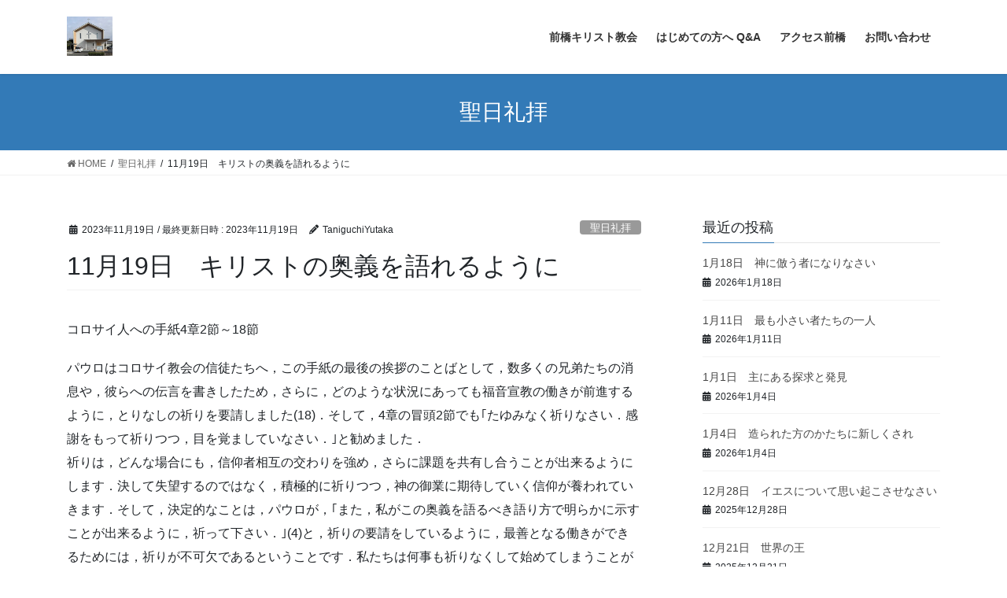

--- FILE ---
content_type: text/html; charset=UTF-8
request_url: https://maebashi-fdk.org/reihai231119/
body_size: 15141
content:
<!DOCTYPE html>
<html lang="ja">
<head>
<meta charset="utf-8">
<meta http-equiv="X-UA-Compatible" content="IE=edge">
<meta name="viewport" content="width=device-width, initial-scale=1">

<title>11月19日　キリストの奥義を語れるように | 前橋キリスト教会</title>
<meta name='robots' content='max-image-preview:large' />
<link rel="alternate" type="application/rss+xml" title="前橋キリスト教会 &raquo; フィード" href="https://maebashi-fdk.org/feed/" />
<link rel="alternate" type="application/rss+xml" title="前橋キリスト教会 &raquo; コメントフィード" href="https://maebashi-fdk.org/comments/feed/" />
<link rel="alternate" type="application/rss+xml" title="前橋キリスト教会 &raquo; 11月19日　キリストの奥義を語れるように のコメントのフィード" href="https://maebashi-fdk.org/reihai231119/feed/" />
<link rel="alternate" title="oEmbed (JSON)" type="application/json+oembed" href="https://maebashi-fdk.org/wp-json/oembed/1.0/embed?url=https%3A%2F%2Fmaebashi-fdk.org%2Freihai231119%2F" />
<link rel="alternate" title="oEmbed (XML)" type="text/xml+oembed" href="https://maebashi-fdk.org/wp-json/oembed/1.0/embed?url=https%3A%2F%2Fmaebashi-fdk.org%2Freihai231119%2F&#038;format=xml" />
<meta name="description" content="コロサイ人への手紙4章2節～18節パウロはコロサイ教会の信徒たちへ，この手紙の最後の挨拶のことばとして，数多くの兄弟たちの消息や，彼らへの伝言を書きしたため，さらに，どのような状況にあっても福音宣教の働きが前進するように，とりなしの祈りを要請しました(18)．そして，4章の冒頭2節でも｢たゆみなく祈りなさい．感謝をもって祈りつつ，目を覚ましていなさい．｣と勧めました．祈りは，どんな場合にも，信仰者相互の交わりを強め，さらに課題を共有し合うことが出来るようにします．" /><style id='wp-img-auto-sizes-contain-inline-css' type='text/css'>
img:is([sizes=auto i],[sizes^="auto," i]){contain-intrinsic-size:3000px 1500px}
/*# sourceURL=wp-img-auto-sizes-contain-inline-css */
</style>
<link rel='stylesheet' id='vkExUnit_common_style-css' href='https://maebashi-fdk.org/wp-content/plugins/vk-all-in-one-expansion-unit/assets/css/vkExUnit_style.css?ver=9.113.0.1' type='text/css' media='all' />
<style id='vkExUnit_common_style-inline-css' type='text/css'>
:root {--ver_page_top_button_url:url(https://maebashi-fdk.org/wp-content/plugins/vk-all-in-one-expansion-unit/assets/images/to-top-btn-icon.svg);}@font-face {font-weight: normal;font-style: normal;font-family: "vk_sns";src: url("https://maebashi-fdk.org/wp-content/plugins/vk-all-in-one-expansion-unit/inc/sns/icons/fonts/vk_sns.eot?-bq20cj");src: url("https://maebashi-fdk.org/wp-content/plugins/vk-all-in-one-expansion-unit/inc/sns/icons/fonts/vk_sns.eot?#iefix-bq20cj") format("embedded-opentype"),url("https://maebashi-fdk.org/wp-content/plugins/vk-all-in-one-expansion-unit/inc/sns/icons/fonts/vk_sns.woff?-bq20cj") format("woff"),url("https://maebashi-fdk.org/wp-content/plugins/vk-all-in-one-expansion-unit/inc/sns/icons/fonts/vk_sns.ttf?-bq20cj") format("truetype"),url("https://maebashi-fdk.org/wp-content/plugins/vk-all-in-one-expansion-unit/inc/sns/icons/fonts/vk_sns.svg?-bq20cj#vk_sns") format("svg");}
.veu_promotion-alert__content--text {border: 1px solid rgba(0,0,0,0.125);padding: 0.5em 1em;border-radius: var(--vk-size-radius);margin-bottom: var(--vk-margin-block-bottom);font-size: 0.875rem;}/* Alert Content部分に段落タグを入れた場合に最後の段落の余白を0にする */.veu_promotion-alert__content--text p:last-of-type{margin-bottom:0;margin-top: 0;}
/*# sourceURL=vkExUnit_common_style-inline-css */
</style>
<style id='wp-emoji-styles-inline-css' type='text/css'>

	img.wp-smiley, img.emoji {
		display: inline !important;
		border: none !important;
		box-shadow: none !important;
		height: 1em !important;
		width: 1em !important;
		margin: 0 0.07em !important;
		vertical-align: -0.1em !important;
		background: none !important;
		padding: 0 !important;
	}
/*# sourceURL=wp-emoji-styles-inline-css */
</style>
<style id='wp-block-library-inline-css' type='text/css'>
:root{--wp-block-synced-color:#7a00df;--wp-block-synced-color--rgb:122,0,223;--wp-bound-block-color:var(--wp-block-synced-color);--wp-editor-canvas-background:#ddd;--wp-admin-theme-color:#007cba;--wp-admin-theme-color--rgb:0,124,186;--wp-admin-theme-color-darker-10:#006ba1;--wp-admin-theme-color-darker-10--rgb:0,107,160.5;--wp-admin-theme-color-darker-20:#005a87;--wp-admin-theme-color-darker-20--rgb:0,90,135;--wp-admin-border-width-focus:2px}@media (min-resolution:192dpi){:root{--wp-admin-border-width-focus:1.5px}}.wp-element-button{cursor:pointer}:root .has-very-light-gray-background-color{background-color:#eee}:root .has-very-dark-gray-background-color{background-color:#313131}:root .has-very-light-gray-color{color:#eee}:root .has-very-dark-gray-color{color:#313131}:root .has-vivid-green-cyan-to-vivid-cyan-blue-gradient-background{background:linear-gradient(135deg,#00d084,#0693e3)}:root .has-purple-crush-gradient-background{background:linear-gradient(135deg,#34e2e4,#4721fb 50%,#ab1dfe)}:root .has-hazy-dawn-gradient-background{background:linear-gradient(135deg,#faaca8,#dad0ec)}:root .has-subdued-olive-gradient-background{background:linear-gradient(135deg,#fafae1,#67a671)}:root .has-atomic-cream-gradient-background{background:linear-gradient(135deg,#fdd79a,#004a59)}:root .has-nightshade-gradient-background{background:linear-gradient(135deg,#330968,#31cdcf)}:root .has-midnight-gradient-background{background:linear-gradient(135deg,#020381,#2874fc)}:root{--wp--preset--font-size--normal:16px;--wp--preset--font-size--huge:42px}.has-regular-font-size{font-size:1em}.has-larger-font-size{font-size:2.625em}.has-normal-font-size{font-size:var(--wp--preset--font-size--normal)}.has-huge-font-size{font-size:var(--wp--preset--font-size--huge)}.has-text-align-center{text-align:center}.has-text-align-left{text-align:left}.has-text-align-right{text-align:right}.has-fit-text{white-space:nowrap!important}#end-resizable-editor-section{display:none}.aligncenter{clear:both}.items-justified-left{justify-content:flex-start}.items-justified-center{justify-content:center}.items-justified-right{justify-content:flex-end}.items-justified-space-between{justify-content:space-between}.screen-reader-text{border:0;clip-path:inset(50%);height:1px;margin:-1px;overflow:hidden;padding:0;position:absolute;width:1px;word-wrap:normal!important}.screen-reader-text:focus{background-color:#ddd;clip-path:none;color:#444;display:block;font-size:1em;height:auto;left:5px;line-height:normal;padding:15px 23px 14px;text-decoration:none;top:5px;width:auto;z-index:100000}html :where(.has-border-color){border-style:solid}html :where([style*=border-top-color]){border-top-style:solid}html :where([style*=border-right-color]){border-right-style:solid}html :where([style*=border-bottom-color]){border-bottom-style:solid}html :where([style*=border-left-color]){border-left-style:solid}html :where([style*=border-width]){border-style:solid}html :where([style*=border-top-width]){border-top-style:solid}html :where([style*=border-right-width]){border-right-style:solid}html :where([style*=border-bottom-width]){border-bottom-style:solid}html :where([style*=border-left-width]){border-left-style:solid}html :where(img[class*=wp-image-]){height:auto;max-width:100%}:where(figure){margin:0 0 1em}html :where(.is-position-sticky){--wp-admin--admin-bar--position-offset:var(--wp-admin--admin-bar--height,0px)}@media screen and (max-width:600px){html :where(.is-position-sticky){--wp-admin--admin-bar--position-offset:0px}}
.vk-cols--reverse{flex-direction:row-reverse}.vk-cols--hasbtn{margin-bottom:0}.vk-cols--hasbtn>.row>.vk_gridColumn_item,.vk-cols--hasbtn>.wp-block-column{position:relative;padding-bottom:3em}.vk-cols--hasbtn>.row>.vk_gridColumn_item>.wp-block-buttons,.vk-cols--hasbtn>.row>.vk_gridColumn_item>.vk_button,.vk-cols--hasbtn>.wp-block-column>.wp-block-buttons,.vk-cols--hasbtn>.wp-block-column>.vk_button{position:absolute;bottom:0;width:100%}.vk-cols--fit.wp-block-columns{gap:0}.vk-cols--fit.wp-block-columns,.vk-cols--fit.wp-block-columns:not(.is-not-stacked-on-mobile){margin-top:0;margin-bottom:0;justify-content:space-between}.vk-cols--fit.wp-block-columns>.wp-block-column *:last-child,.vk-cols--fit.wp-block-columns:not(.is-not-stacked-on-mobile)>.wp-block-column *:last-child{margin-bottom:0}.vk-cols--fit.wp-block-columns>.wp-block-column>.wp-block-cover,.vk-cols--fit.wp-block-columns:not(.is-not-stacked-on-mobile)>.wp-block-column>.wp-block-cover{margin-top:0}.vk-cols--fit.wp-block-columns.has-background,.vk-cols--fit.wp-block-columns:not(.is-not-stacked-on-mobile).has-background{padding:0}@media(max-width: 599px){.vk-cols--fit.wp-block-columns:not(.has-background)>.wp-block-column:not(.has-background),.vk-cols--fit.wp-block-columns:not(.is-not-stacked-on-mobile):not(.has-background)>.wp-block-column:not(.has-background){padding-left:0 !important;padding-right:0 !important}}@media(min-width: 782px){.vk-cols--fit.wp-block-columns .block-editor-block-list__block.wp-block-column:not(:first-child),.vk-cols--fit.wp-block-columns>.wp-block-column:not(:first-child),.vk-cols--fit.wp-block-columns:not(.is-not-stacked-on-mobile) .block-editor-block-list__block.wp-block-column:not(:first-child),.vk-cols--fit.wp-block-columns:not(.is-not-stacked-on-mobile)>.wp-block-column:not(:first-child){margin-left:0}}@media(min-width: 600px)and (max-width: 781px){.vk-cols--fit.wp-block-columns .wp-block-column:nth-child(2n),.vk-cols--fit.wp-block-columns:not(.is-not-stacked-on-mobile) .wp-block-column:nth-child(2n){margin-left:0}.vk-cols--fit.wp-block-columns .wp-block-column:not(:only-child),.vk-cols--fit.wp-block-columns:not(.is-not-stacked-on-mobile) .wp-block-column:not(:only-child){flex-basis:50% !important}}.vk-cols--fit--gap1.wp-block-columns{gap:1px}@media(min-width: 600px)and (max-width: 781px){.vk-cols--fit--gap1.wp-block-columns .wp-block-column:not(:only-child){flex-basis:calc(50% - 1px) !important}}.vk-cols--fit.vk-cols--grid>.block-editor-block-list__block,.vk-cols--fit.vk-cols--grid>.wp-block-column,.vk-cols--fit.vk-cols--grid:not(.is-not-stacked-on-mobile)>.block-editor-block-list__block,.vk-cols--fit.vk-cols--grid:not(.is-not-stacked-on-mobile)>.wp-block-column{flex-basis:50%;box-sizing:border-box}@media(max-width: 599px){.vk-cols--fit.vk-cols--grid.vk-cols--grid--alignfull>.wp-block-column:nth-child(2)>.wp-block-cover,.vk-cols--fit.vk-cols--grid.vk-cols--grid--alignfull>.wp-block-column:nth-child(2)>.vk_outer,.vk-cols--fit.vk-cols--grid:not(.is-not-stacked-on-mobile).vk-cols--grid--alignfull>.wp-block-column:nth-child(2)>.wp-block-cover,.vk-cols--fit.vk-cols--grid:not(.is-not-stacked-on-mobile).vk-cols--grid--alignfull>.wp-block-column:nth-child(2)>.vk_outer{width:100vw;margin-right:calc((100% - 100vw)/2);margin-left:calc((100% - 100vw)/2)}}@media(min-width: 600px){.vk-cols--fit.vk-cols--grid.vk-cols--grid--alignfull>.wp-block-column:nth-child(2)>.wp-block-cover,.vk-cols--fit.vk-cols--grid.vk-cols--grid--alignfull>.wp-block-column:nth-child(2)>.vk_outer,.vk-cols--fit.vk-cols--grid:not(.is-not-stacked-on-mobile).vk-cols--grid--alignfull>.wp-block-column:nth-child(2)>.wp-block-cover,.vk-cols--fit.vk-cols--grid:not(.is-not-stacked-on-mobile).vk-cols--grid--alignfull>.wp-block-column:nth-child(2)>.vk_outer{margin-right:calc(100% - 50vw);width:50vw}}@media(min-width: 600px){.vk-cols--fit.vk-cols--grid.vk-cols--grid--alignfull.vk-cols--reverse>.wp-block-column,.vk-cols--fit.vk-cols--grid:not(.is-not-stacked-on-mobile).vk-cols--grid--alignfull.vk-cols--reverse>.wp-block-column{margin-left:0;margin-right:0}.vk-cols--fit.vk-cols--grid.vk-cols--grid--alignfull.vk-cols--reverse>.wp-block-column:nth-child(2)>.wp-block-cover,.vk-cols--fit.vk-cols--grid.vk-cols--grid--alignfull.vk-cols--reverse>.wp-block-column:nth-child(2)>.vk_outer,.vk-cols--fit.vk-cols--grid:not(.is-not-stacked-on-mobile).vk-cols--grid--alignfull.vk-cols--reverse>.wp-block-column:nth-child(2)>.wp-block-cover,.vk-cols--fit.vk-cols--grid:not(.is-not-stacked-on-mobile).vk-cols--grid--alignfull.vk-cols--reverse>.wp-block-column:nth-child(2)>.vk_outer{margin-left:calc(100% - 50vw)}}.vk-cols--menu h2,.vk-cols--menu h3,.vk-cols--menu h4,.vk-cols--menu h5{margin-bottom:.2em;text-shadow:#000 0 0 10px}.vk-cols--menu h2:first-child,.vk-cols--menu h3:first-child,.vk-cols--menu h4:first-child,.vk-cols--menu h5:first-child{margin-top:0}.vk-cols--menu p{margin-bottom:1rem;text-shadow:#000 0 0 10px}.vk-cols--menu .wp-block-cover__inner-container:last-child{margin-bottom:0}.vk-cols--fitbnrs .wp-block-column .wp-block-cover:hover img{filter:unset}.vk-cols--fitbnrs .wp-block-column .wp-block-cover:hover{background-color:unset}.vk-cols--fitbnrs .wp-block-column .wp-block-cover:hover .wp-block-cover__image-background{filter:unset !important}.vk-cols--fitbnrs .wp-block-cover .wp-block-cover__inner-container{position:absolute;height:100%;width:100%}.vk-cols--fitbnrs .vk_button{height:100%;margin:0}.vk-cols--fitbnrs .vk_button .vk_button_btn,.vk-cols--fitbnrs .vk_button .btn{height:100%;width:100%;border:none;box-shadow:none;background-color:unset !important;transition:unset}.vk-cols--fitbnrs .vk_button .vk_button_btn:hover,.vk-cols--fitbnrs .vk_button .btn:hover{transition:unset}.vk-cols--fitbnrs .vk_button .vk_button_btn:after,.vk-cols--fitbnrs .vk_button .btn:after{border:none}.vk-cols--fitbnrs .vk_button .vk_button_link_txt{width:100%;position:absolute;top:50%;left:50%;transform:translateY(-50%) translateX(-50%);font-size:2rem;text-shadow:#000 0 0 10px}.vk-cols--fitbnrs .vk_button .vk_button_link_subCaption{width:100%;position:absolute;top:calc(50% + 2.2em);left:50%;transform:translateY(-50%) translateX(-50%);text-shadow:#000 0 0 10px}@media(min-width: 992px){.vk-cols--media.wp-block-columns{gap:3rem}}.vk-fit-map figure{margin-bottom:0}.vk-fit-map iframe{position:relative;margin-bottom:0;display:block;max-height:400px;width:100vw}.vk-fit-map:is(.alignfull,.alignwide) div{max-width:100%}.vk-table--th--width25 :where(tr>*:first-child){width:25%}.vk-table--th--width30 :where(tr>*:first-child){width:30%}.vk-table--th--width35 :where(tr>*:first-child){width:35%}.vk-table--th--width40 :where(tr>*:first-child){width:40%}.vk-table--th--bg-bright :where(tr>*:first-child){background-color:var(--wp--preset--color--bg-secondary, rgba(0, 0, 0, 0.05))}@media(max-width: 599px){.vk-table--mobile-block :is(th,td){width:100%;display:block}.vk-table--mobile-block.wp-block-table table :is(th,td){border-top:none}}.vk-table--width--th25 :where(tr>*:first-child){width:25%}.vk-table--width--th30 :where(tr>*:first-child){width:30%}.vk-table--width--th35 :where(tr>*:first-child){width:35%}.vk-table--width--th40 :where(tr>*:first-child){width:40%}.no-margin{margin:0}@media(max-width: 599px){.wp-block-image.vk-aligncenter--mobile>.alignright{float:none;margin-left:auto;margin-right:auto}.vk-no-padding-horizontal--mobile{padding-left:0 !important;padding-right:0 !important}}
/* VK Color Palettes */

/*# sourceURL=wp-block-library-inline-css */
</style><style id='wp-block-preformatted-inline-css' type='text/css'>
.wp-block-preformatted{box-sizing:border-box;white-space:pre-wrap}:where(.wp-block-preformatted.has-background){padding:1.25em 2.375em}
/*# sourceURL=https://maebashi-fdk.org/wp-includes/blocks/preformatted/style.min.css */
</style>
<style id='global-styles-inline-css' type='text/css'>
:root{--wp--preset--aspect-ratio--square: 1;--wp--preset--aspect-ratio--4-3: 4/3;--wp--preset--aspect-ratio--3-4: 3/4;--wp--preset--aspect-ratio--3-2: 3/2;--wp--preset--aspect-ratio--2-3: 2/3;--wp--preset--aspect-ratio--16-9: 16/9;--wp--preset--aspect-ratio--9-16: 9/16;--wp--preset--color--black: #000000;--wp--preset--color--cyan-bluish-gray: #abb8c3;--wp--preset--color--white: #ffffff;--wp--preset--color--pale-pink: #f78da7;--wp--preset--color--vivid-red: #cf2e2e;--wp--preset--color--luminous-vivid-orange: #ff6900;--wp--preset--color--luminous-vivid-amber: #fcb900;--wp--preset--color--light-green-cyan: #7bdcb5;--wp--preset--color--vivid-green-cyan: #00d084;--wp--preset--color--pale-cyan-blue: #8ed1fc;--wp--preset--color--vivid-cyan-blue: #0693e3;--wp--preset--color--vivid-purple: #9b51e0;--wp--preset--gradient--vivid-cyan-blue-to-vivid-purple: linear-gradient(135deg,rgb(6,147,227) 0%,rgb(155,81,224) 100%);--wp--preset--gradient--light-green-cyan-to-vivid-green-cyan: linear-gradient(135deg,rgb(122,220,180) 0%,rgb(0,208,130) 100%);--wp--preset--gradient--luminous-vivid-amber-to-luminous-vivid-orange: linear-gradient(135deg,rgb(252,185,0) 0%,rgb(255,105,0) 100%);--wp--preset--gradient--luminous-vivid-orange-to-vivid-red: linear-gradient(135deg,rgb(255,105,0) 0%,rgb(207,46,46) 100%);--wp--preset--gradient--very-light-gray-to-cyan-bluish-gray: linear-gradient(135deg,rgb(238,238,238) 0%,rgb(169,184,195) 100%);--wp--preset--gradient--cool-to-warm-spectrum: linear-gradient(135deg,rgb(74,234,220) 0%,rgb(151,120,209) 20%,rgb(207,42,186) 40%,rgb(238,44,130) 60%,rgb(251,105,98) 80%,rgb(254,248,76) 100%);--wp--preset--gradient--blush-light-purple: linear-gradient(135deg,rgb(255,206,236) 0%,rgb(152,150,240) 100%);--wp--preset--gradient--blush-bordeaux: linear-gradient(135deg,rgb(254,205,165) 0%,rgb(254,45,45) 50%,rgb(107,0,62) 100%);--wp--preset--gradient--luminous-dusk: linear-gradient(135deg,rgb(255,203,112) 0%,rgb(199,81,192) 50%,rgb(65,88,208) 100%);--wp--preset--gradient--pale-ocean: linear-gradient(135deg,rgb(255,245,203) 0%,rgb(182,227,212) 50%,rgb(51,167,181) 100%);--wp--preset--gradient--electric-grass: linear-gradient(135deg,rgb(202,248,128) 0%,rgb(113,206,126) 100%);--wp--preset--gradient--midnight: linear-gradient(135deg,rgb(2,3,129) 0%,rgb(40,116,252) 100%);--wp--preset--font-size--small: 13px;--wp--preset--font-size--medium: 20px;--wp--preset--font-size--large: 36px;--wp--preset--font-size--x-large: 42px;--wp--preset--spacing--20: 0.44rem;--wp--preset--spacing--30: 0.67rem;--wp--preset--spacing--40: 1rem;--wp--preset--spacing--50: 1.5rem;--wp--preset--spacing--60: 2.25rem;--wp--preset--spacing--70: 3.38rem;--wp--preset--spacing--80: 5.06rem;--wp--preset--shadow--natural: 6px 6px 9px rgba(0, 0, 0, 0.2);--wp--preset--shadow--deep: 12px 12px 50px rgba(0, 0, 0, 0.4);--wp--preset--shadow--sharp: 6px 6px 0px rgba(0, 0, 0, 0.2);--wp--preset--shadow--outlined: 6px 6px 0px -3px rgb(255, 255, 255), 6px 6px rgb(0, 0, 0);--wp--preset--shadow--crisp: 6px 6px 0px rgb(0, 0, 0);}:where(.is-layout-flex){gap: 0.5em;}:where(.is-layout-grid){gap: 0.5em;}body .is-layout-flex{display: flex;}.is-layout-flex{flex-wrap: wrap;align-items: center;}.is-layout-flex > :is(*, div){margin: 0;}body .is-layout-grid{display: grid;}.is-layout-grid > :is(*, div){margin: 0;}:where(.wp-block-columns.is-layout-flex){gap: 2em;}:where(.wp-block-columns.is-layout-grid){gap: 2em;}:where(.wp-block-post-template.is-layout-flex){gap: 1.25em;}:where(.wp-block-post-template.is-layout-grid){gap: 1.25em;}.has-black-color{color: var(--wp--preset--color--black) !important;}.has-cyan-bluish-gray-color{color: var(--wp--preset--color--cyan-bluish-gray) !important;}.has-white-color{color: var(--wp--preset--color--white) !important;}.has-pale-pink-color{color: var(--wp--preset--color--pale-pink) !important;}.has-vivid-red-color{color: var(--wp--preset--color--vivid-red) !important;}.has-luminous-vivid-orange-color{color: var(--wp--preset--color--luminous-vivid-orange) !important;}.has-luminous-vivid-amber-color{color: var(--wp--preset--color--luminous-vivid-amber) !important;}.has-light-green-cyan-color{color: var(--wp--preset--color--light-green-cyan) !important;}.has-vivid-green-cyan-color{color: var(--wp--preset--color--vivid-green-cyan) !important;}.has-pale-cyan-blue-color{color: var(--wp--preset--color--pale-cyan-blue) !important;}.has-vivid-cyan-blue-color{color: var(--wp--preset--color--vivid-cyan-blue) !important;}.has-vivid-purple-color{color: var(--wp--preset--color--vivid-purple) !important;}.has-black-background-color{background-color: var(--wp--preset--color--black) !important;}.has-cyan-bluish-gray-background-color{background-color: var(--wp--preset--color--cyan-bluish-gray) !important;}.has-white-background-color{background-color: var(--wp--preset--color--white) !important;}.has-pale-pink-background-color{background-color: var(--wp--preset--color--pale-pink) !important;}.has-vivid-red-background-color{background-color: var(--wp--preset--color--vivid-red) !important;}.has-luminous-vivid-orange-background-color{background-color: var(--wp--preset--color--luminous-vivid-orange) !important;}.has-luminous-vivid-amber-background-color{background-color: var(--wp--preset--color--luminous-vivid-amber) !important;}.has-light-green-cyan-background-color{background-color: var(--wp--preset--color--light-green-cyan) !important;}.has-vivid-green-cyan-background-color{background-color: var(--wp--preset--color--vivid-green-cyan) !important;}.has-pale-cyan-blue-background-color{background-color: var(--wp--preset--color--pale-cyan-blue) !important;}.has-vivid-cyan-blue-background-color{background-color: var(--wp--preset--color--vivid-cyan-blue) !important;}.has-vivid-purple-background-color{background-color: var(--wp--preset--color--vivid-purple) !important;}.has-black-border-color{border-color: var(--wp--preset--color--black) !important;}.has-cyan-bluish-gray-border-color{border-color: var(--wp--preset--color--cyan-bluish-gray) !important;}.has-white-border-color{border-color: var(--wp--preset--color--white) !important;}.has-pale-pink-border-color{border-color: var(--wp--preset--color--pale-pink) !important;}.has-vivid-red-border-color{border-color: var(--wp--preset--color--vivid-red) !important;}.has-luminous-vivid-orange-border-color{border-color: var(--wp--preset--color--luminous-vivid-orange) !important;}.has-luminous-vivid-amber-border-color{border-color: var(--wp--preset--color--luminous-vivid-amber) !important;}.has-light-green-cyan-border-color{border-color: var(--wp--preset--color--light-green-cyan) !important;}.has-vivid-green-cyan-border-color{border-color: var(--wp--preset--color--vivid-green-cyan) !important;}.has-pale-cyan-blue-border-color{border-color: var(--wp--preset--color--pale-cyan-blue) !important;}.has-vivid-cyan-blue-border-color{border-color: var(--wp--preset--color--vivid-cyan-blue) !important;}.has-vivid-purple-border-color{border-color: var(--wp--preset--color--vivid-purple) !important;}.has-vivid-cyan-blue-to-vivid-purple-gradient-background{background: var(--wp--preset--gradient--vivid-cyan-blue-to-vivid-purple) !important;}.has-light-green-cyan-to-vivid-green-cyan-gradient-background{background: var(--wp--preset--gradient--light-green-cyan-to-vivid-green-cyan) !important;}.has-luminous-vivid-amber-to-luminous-vivid-orange-gradient-background{background: var(--wp--preset--gradient--luminous-vivid-amber-to-luminous-vivid-orange) !important;}.has-luminous-vivid-orange-to-vivid-red-gradient-background{background: var(--wp--preset--gradient--luminous-vivid-orange-to-vivid-red) !important;}.has-very-light-gray-to-cyan-bluish-gray-gradient-background{background: var(--wp--preset--gradient--very-light-gray-to-cyan-bluish-gray) !important;}.has-cool-to-warm-spectrum-gradient-background{background: var(--wp--preset--gradient--cool-to-warm-spectrum) !important;}.has-blush-light-purple-gradient-background{background: var(--wp--preset--gradient--blush-light-purple) !important;}.has-blush-bordeaux-gradient-background{background: var(--wp--preset--gradient--blush-bordeaux) !important;}.has-luminous-dusk-gradient-background{background: var(--wp--preset--gradient--luminous-dusk) !important;}.has-pale-ocean-gradient-background{background: var(--wp--preset--gradient--pale-ocean) !important;}.has-electric-grass-gradient-background{background: var(--wp--preset--gradient--electric-grass) !important;}.has-midnight-gradient-background{background: var(--wp--preset--gradient--midnight) !important;}.has-small-font-size{font-size: var(--wp--preset--font-size--small) !important;}.has-medium-font-size{font-size: var(--wp--preset--font-size--medium) !important;}.has-large-font-size{font-size: var(--wp--preset--font-size--large) !important;}.has-x-large-font-size{font-size: var(--wp--preset--font-size--x-large) !important;}
/*# sourceURL=global-styles-inline-css */
</style>

<style id='classic-theme-styles-inline-css' type='text/css'>
/*! This file is auto-generated */
.wp-block-button__link{color:#fff;background-color:#32373c;border-radius:9999px;box-shadow:none;text-decoration:none;padding:calc(.667em + 2px) calc(1.333em + 2px);font-size:1.125em}.wp-block-file__button{background:#32373c;color:#fff;text-decoration:none}
/*# sourceURL=/wp-includes/css/classic-themes.min.css */
</style>
<link rel='stylesheet' id='contact-form-7-css' href='https://maebashi-fdk.org/wp-content/plugins/contact-form-7/includes/css/styles.css?ver=6.1.4' type='text/css' media='all' />
<link rel='stylesheet' id='vk-swiper-style-css' href='https://maebashi-fdk.org/wp-content/plugins/vk-blocks/vendor/vektor-inc/vk-swiper/src/assets/css/swiper-bundle.min.css?ver=11.0.2' type='text/css' media='all' />
<link rel='stylesheet' id='wc-shortcodes-style-css' href='https://maebashi-fdk.org/wp-content/plugins/wc-shortcodes/public/assets/css/style.css?ver=3.46' type='text/css' media='all' />
<link rel='stylesheet' id='bootstrap-4-style-css' href='https://maebashi-fdk.org/wp-content/themes/lightning/_g2/library/bootstrap-4/css/bootstrap.min.css?ver=4.5.0' type='text/css' media='all' />
<link rel='stylesheet' id='lightning-common-style-css' href='https://maebashi-fdk.org/wp-content/themes/lightning/_g2/assets/css/common.css?ver=15.32.3' type='text/css' media='all' />
<style id='lightning-common-style-inline-css' type='text/css'>
/* vk-mobile-nav */:root {--vk-mobile-nav-menu-btn-bg-src: url("https://maebashi-fdk.org/wp-content/themes/lightning/_g2/inc/vk-mobile-nav/package/images/vk-menu-btn-black.svg");--vk-mobile-nav-menu-btn-close-bg-src: url("https://maebashi-fdk.org/wp-content/themes/lightning/_g2/inc/vk-mobile-nav/package/images/vk-menu-close-black.svg");--vk-menu-acc-icon-open-black-bg-src: url("https://maebashi-fdk.org/wp-content/themes/lightning/_g2/inc/vk-mobile-nav/package/images/vk-menu-acc-icon-open-black.svg");--vk-menu-acc-icon-open-white-bg-src: url("https://maebashi-fdk.org/wp-content/themes/lightning/_g2/inc/vk-mobile-nav/package/images/vk-menu-acc-icon-open-white.svg");--vk-menu-acc-icon-close-black-bg-src: url("https://maebashi-fdk.org/wp-content/themes/lightning/_g2/inc/vk-mobile-nav/package/images/vk-menu-close-black.svg");--vk-menu-acc-icon-close-white-bg-src: url("https://maebashi-fdk.org/wp-content/themes/lightning/_g2/inc/vk-mobile-nav/package/images/vk-menu-close-white.svg");}
/*# sourceURL=lightning-common-style-inline-css */
</style>
<link rel='stylesheet' id='lightning-design-style-css' href='https://maebashi-fdk.org/wp-content/themes/lightning/_g2/design-skin/origin2/css/style.css?ver=15.32.3' type='text/css' media='all' />
<style id='lightning-design-style-inline-css' type='text/css'>
:root {--color-key:#337ab7;--wp--preset--color--vk-color-primary:#337ab7;--color-key-dark:#2e6da4;}
a { color:#337ab7; }
.tagcloud a:before { font-family: "Font Awesome 5 Free";content: "\f02b";font-weight: bold; }
.media .media-body .media-heading a:hover { color:; }@media (min-width: 768px){.gMenu > li:before,.gMenu > li.menu-item-has-children::after { border-bottom-color: }.gMenu li li { background-color: }.gMenu li li a:hover { background-color:; }} /* @media (min-width: 768px) */.page-header { background-color:; }h2,.mainSection-title { border-top-color:; }h3:after,.subSection-title:after { border-bottom-color:; }ul.page-numbers li span.page-numbers.current,.page-link dl .post-page-numbers.current { background-color:; }.pager li > a { border-color:;color:;}.pager li > a:hover { background-color:;color:#fff;}.siteFooter { border-top-color:; }dt { border-left-color:; }:root {--g_nav_main_acc_icon_open_url:url(https://maebashi-fdk.org/wp-content/themes/lightning/_g2/inc/vk-mobile-nav/package/images/vk-menu-acc-icon-open-black.svg);--g_nav_main_acc_icon_close_url: url(https://maebashi-fdk.org/wp-content/themes/lightning/_g2/inc/vk-mobile-nav/package/images/vk-menu-close-black.svg);--g_nav_sub_acc_icon_open_url: url(https://maebashi-fdk.org/wp-content/themes/lightning/_g2/inc/vk-mobile-nav/package/images/vk-menu-acc-icon-open-white.svg);--g_nav_sub_acc_icon_close_url: url(https://maebashi-fdk.org/wp-content/themes/lightning/_g2/inc/vk-mobile-nav/package/images/vk-menu-close-white.svg);}
/*# sourceURL=lightning-design-style-inline-css */
</style>
<link rel='stylesheet' id='veu-cta-css' href='https://maebashi-fdk.org/wp-content/plugins/vk-all-in-one-expansion-unit/inc/call-to-action/package/assets/css/style.css?ver=9.113.0.1' type='text/css' media='all' />
<link rel='stylesheet' id='vk-blocks-build-css-css' href='https://maebashi-fdk.org/wp-content/plugins/vk-blocks/build/block-build.css?ver=1.115.2.1' type='text/css' media='all' />
<style id='vk-blocks-build-css-inline-css' type='text/css'>

	:root {
		--vk_image-mask-circle: url(https://maebashi-fdk.org/wp-content/plugins/vk-blocks/inc/vk-blocks/images/circle.svg);
		--vk_image-mask-wave01: url(https://maebashi-fdk.org/wp-content/plugins/vk-blocks/inc/vk-blocks/images/wave01.svg);
		--vk_image-mask-wave02: url(https://maebashi-fdk.org/wp-content/plugins/vk-blocks/inc/vk-blocks/images/wave02.svg);
		--vk_image-mask-wave03: url(https://maebashi-fdk.org/wp-content/plugins/vk-blocks/inc/vk-blocks/images/wave03.svg);
		--vk_image-mask-wave04: url(https://maebashi-fdk.org/wp-content/plugins/vk-blocks/inc/vk-blocks/images/wave04.svg);
	}
	

	:root {

		--vk-balloon-border-width:1px;

		--vk-balloon-speech-offset:-12px;
	}
	

	:root {
		--vk_flow-arrow: url(https://maebashi-fdk.org/wp-content/plugins/vk-blocks/inc/vk-blocks/images/arrow_bottom.svg);
	}
	
/*# sourceURL=vk-blocks-build-css-inline-css */
</style>
<link rel='stylesheet' id='lightning-theme-style-css' href='https://maebashi-fdk.org/wp-content/themes/lightning/style.css?ver=15.32.3' type='text/css' media='all' />
<link rel='stylesheet' id='vk-font-awesome-css' href='https://maebashi-fdk.org/wp-content/themes/lightning/vendor/vektor-inc/font-awesome-versions/src/versions/6/css/all.min.css?ver=6.6.0' type='text/css' media='all' />
<link rel='stylesheet' id='wordpresscanvas-font-awesome-css' href='https://maebashi-fdk.org/wp-content/plugins/wc-shortcodes/public/assets/css/font-awesome.min.css?ver=4.7.0' type='text/css' media='all' />
<script type="text/javascript" src="https://maebashi-fdk.org/wp-includes/js/jquery/jquery.min.js?ver=3.7.1" id="jquery-core-js"></script>
<script type="text/javascript" src="https://maebashi-fdk.org/wp-includes/js/jquery/jquery-migrate.min.js?ver=3.4.1" id="jquery-migrate-js"></script>
<link rel="https://api.w.org/" href="https://maebashi-fdk.org/wp-json/" /><link rel="alternate" title="JSON" type="application/json" href="https://maebashi-fdk.org/wp-json/wp/v2/posts/4338" /><link rel="EditURI" type="application/rsd+xml" title="RSD" href="https://maebashi-fdk.org/xmlrpc.php?rsd" />
<meta name="generator" content="WordPress 6.9" />
<link rel="canonical" href="https://maebashi-fdk.org/reihai231119/" />
<link rel='shortlink' href='https://maebashi-fdk.org/?p=4338' />
<style id="lightning-color-custom-for-plugins" type="text/css">/* ltg theme common */.color_key_bg,.color_key_bg_hover:hover{background-color: #337ab7;}.color_key_txt,.color_key_txt_hover:hover{color: #337ab7;}.color_key_border,.color_key_border_hover:hover{border-color: #337ab7;}.color_key_dark_bg,.color_key_dark_bg_hover:hover{background-color: #2e6da4;}.color_key_dark_txt,.color_key_dark_txt_hover:hover{color: #2e6da4;}.color_key_dark_border,.color_key_dark_border_hover:hover{border-color: #2e6da4;}</style><!-- [ VK All in One Expansion Unit OGP ] -->
<meta property="og:site_name" content="前橋キリスト教会" />
<meta property="og:url" content="https://maebashi-fdk.org/reihai231119/" />
<meta property="og:title" content="11月19日　キリストの奥義を語れるように | 前橋キリスト教会" />
<meta property="og:description" content="コロサイ人への手紙4章2節～18節パウロはコロサイ教会の信徒たちへ，この手紙の最後の挨拶のことばとして，数多くの兄弟たちの消息や，彼らへの伝言を書きしたため，さらに，どのような状況にあっても福音宣教の働きが前進するように，とりなしの祈りを要請しました(18)．そして，4章の冒頭2節でも｢たゆみなく祈りなさい．感謝をもって祈りつつ，目を覚ましていなさい．｣と勧めました．祈りは，どんな場合にも，信仰者相互の交わりを強め，さらに課題を共有し合うことが出来るようにします．" />
<meta property="og:type" content="article" />
<!-- [ / VK All in One Expansion Unit OGP ] -->
<!-- [ VK All in One Expansion Unit twitter card ] -->
<meta name="twitter:card" content="summary_large_image">
<meta name="twitter:description" content="コロサイ人への手紙4章2節～18節パウロはコロサイ教会の信徒たちへ，この手紙の最後の挨拶のことばとして，数多くの兄弟たちの消息や，彼らへの伝言を書きしたため，さらに，どのような状況にあっても福音宣教の働きが前進するように，とりなしの祈りを要請しました(18)．そして，4章の冒頭2節でも｢たゆみなく祈りなさい．感謝をもって祈りつつ，目を覚ましていなさい．｣と勧めました．祈りは，どんな場合にも，信仰者相互の交わりを強め，さらに課題を共有し合うことが出来るようにします．">
<meta name="twitter:title" content="11月19日　キリストの奥義を語れるように | 前橋キリスト教会">
<meta name="twitter:url" content="https://maebashi-fdk.org/reihai231119/">
	<meta name="twitter:domain" content="maebashi-fdk.org">
	<!-- [ / VK All in One Expansion Unit twitter card ] -->
	<!-- [ VK All in One Expansion Unit Article Structure Data ] --><script type="application/ld+json">{"@context":"https://schema.org/","@type":"Article","headline":"11月19日　キリストの奥義を語れるように","image":"","datePublished":"2023-11-19T20:24:16+09:00","dateModified":"2023-11-19T20:24:16+09:00","author":{"@type":"organization","name":"TaniguchiYutaka","url":"https://maebashi-fdk.org/","sameAs":""}}</script><!-- [ / VK All in One Expansion Unit Article Structure Data ] -->
</head>
<body class="wp-singular post-template-default single single-post postid-4338 single-format-standard wp-theme-lightning vk-blocks wc-shortcodes-font-awesome-enabled fa_v6_css post-name-reihai231119 category-reihai post-type-post sidebar-fix sidebar-fix-priority-top bootstrap4 device-pc">
<a class="skip-link screen-reader-text" href="#main">コンテンツへスキップ</a>
<a class="skip-link screen-reader-text" href="#vk-mobile-nav">ナビゲーションに移動</a>
<header class="siteHeader">
		<div class="container siteHeadContainer">
		<div class="navbar-header">
						<p class="navbar-brand siteHeader_logo">
			<a href="https://maebashi-fdk.org/">
				<span><img src="https://maebashi-fdk.org/wp-content/uploads/2025/11/f6712ad1cb10ea4fd16b82a957e8a606-e1763877446924.jpg" alt="前橋キリスト教会" /></span>
			</a>
			</p>
					</div>

					<div id="gMenu_outer" class="gMenu_outer">
				<nav class="menu-menu-new-container"><ul id="menu-menu-new" class="menu gMenu vk-menu-acc"><li id="menu-item-768" class="menu-item menu-item-type-post_type menu-item-object-page menu-item-home"><a href="https://maebashi-fdk.org/"><strong class="gMenu_name">前橋キリスト教会</strong></a></li>
<li id="menu-item-765" class="menu-item menu-item-type-post_type menu-item-object-page"><a href="https://maebashi-fdk.org/qa/"><strong class="gMenu_name">はじめての方へ Q&#038;A</strong></a></li>
<li id="menu-item-766" class="menu-item menu-item-type-post_type menu-item-object-page"><a href="https://maebashi-fdk.org/top/%e3%82%a2%e3%82%af%e3%82%bb%e3%82%b9/"><strong class="gMenu_name">アクセス前橋</strong></a></li>
<li id="menu-item-3465" class="menu-item menu-item-type-post_type menu-item-object-page"><a href="https://maebashi-fdk.org/top/contact/"><strong class="gMenu_name">お問い合わせ</strong></a></li>
</ul></nav>			</div>
			</div>
	</header>

<div class="section page-header"><div class="container"><div class="row"><div class="col-md-12">
<div class="page-header_pageTitle">
聖日礼拝</div>
</div></div></div></div><!-- [ /.page-header ] -->


<!-- [ .breadSection ] --><div class="section breadSection"><div class="container"><div class="row"><ol class="breadcrumb" itemscope itemtype="https://schema.org/BreadcrumbList"><li id="panHome" itemprop="itemListElement" itemscope itemtype="http://schema.org/ListItem"><a itemprop="item" href="https://maebashi-fdk.org/"><span itemprop="name"><i class="fa fa-home"></i> HOME</span></a><meta itemprop="position" content="1" /></li><li itemprop="itemListElement" itemscope itemtype="http://schema.org/ListItem"><a itemprop="item" href="https://maebashi-fdk.org/category/reihai/"><span itemprop="name">聖日礼拝</span></a><meta itemprop="position" content="2" /></li><li><span>11月19日　キリストの奥義を語れるように</span><meta itemprop="position" content="3" /></li></ol></div></div></div><!-- [ /.breadSection ] -->

<div class="section siteContent">
<div class="container">
<div class="row">

	<div class="col mainSection mainSection-col-two baseSection vk_posts-mainSection" id="main" role="main">
				<article id="post-4338" class="entry entry-full post-4338 post type-post status-publish format-standard hentry category-reihai">

	
	
		<header class="entry-header">
			<div class="entry-meta">


<span class="published entry-meta_items">2023年11月19日</span>

<span class="entry-meta_items entry-meta_updated">/ 最終更新日時 : <span class="updated">2023年11月19日</span></span>


	
	<span class="vcard author entry-meta_items entry-meta_items_author"><span class="fn">TaniguchiYutaka</span></span>



<span class="entry-meta_items entry-meta_items_term"><a href="https://maebashi-fdk.org/category/reihai/" class="btn btn-xs btn-primary entry-meta_items_term_button" style="background-color:#999999;border:none;">聖日礼拝</a></span>
</div>
				<h1 class="entry-title">
											11月19日　キリストの奥義を語れるように									</h1>
		</header>

	
	
	<div class="entry-body">
				<p>コロサイ人への手紙4章2節～18節</p>
<p>パウロはコロサイ教会の信徒たちへ，この手紙の最後の挨拶のことばとして，数多くの兄弟たちの消息や，彼らへの伝言を書きしたため，さらに，どのような状況にあっても福音宣教の働きが前進するように，とりなしの祈りを要請しました(18)．そして，4章の冒頭2節でも｢たゆみなく祈りなさい．感謝をもって祈りつつ，目を覚ましていなさい．｣と勧めました．<br />
祈りは，どんな場合にも，信仰者相互の交わりを強め，さらに課題を共有し合うことが出来るようにします．決して失望するのではなく，積極的に祈りつつ，神の御業に期待していく信仰が養われていきます．そして，決定的なことは，パウロが，｢また，私がこの奥義を語るべき語り方で明らかに示すことが出来るように，祈って下さい．｣(4)と，祈りの要請をしているように，最善となる働きができるためには，祈りが不可欠であるということです．私たちは何事も祈りなくして始めてしまうことがないように，むしろ祈りが優先され，祈りに始まり祈りに至るというように，最後は主に感謝をもって祈りつつ(2)歩む生涯となることができるように，改めて心がけて歩んで行きましょう．</p>
<div class="veu_socialSet veu_socialSet-auto veu_socialSet-position-after veu_contentAddSection"><script>window.twttr=(function(d,s,id){var js,fjs=d.getElementsByTagName(s)[0],t=window.twttr||{};if(d.getElementById(id))return t;js=d.createElement(s);js.id=id;js.src="https://platform.twitter.com/widgets.js";fjs.parentNode.insertBefore(js,fjs);t._e=[];t.ready=function(f){t._e.push(f);};return t;}(document,"script","twitter-wjs"));</script><ul><li class="sb_facebook sb_icon"><a class="sb_icon_inner" href="//www.facebook.com/sharer.php?src=bm&u=https%3A%2F%2Fmaebashi-fdk.org%2Freihai231119%2F&amp;t=11%E6%9C%8819%E6%97%A5%E3%80%80%E3%82%AD%E3%83%AA%E3%82%B9%E3%83%88%E3%81%AE%E5%A5%A5%E7%BE%A9%E3%82%92%E8%AA%9E%E3%82%8C%E3%82%8B%E3%82%88%E3%81%86%E3%81%AB%20%7C%20%E5%89%8D%E6%A9%8B%E3%82%AD%E3%83%AA%E3%82%B9%E3%83%88%E6%95%99%E4%BC%9A" target="_blank" onclick="window.open(this.href,'FBwindow','width=650,height=450,menubar=no,toolbar=no,scrollbars=yes');return false;"><span class="vk_icon_w_r_sns_fb icon_sns"></span><span class="sns_txt">Facebook</span><span class="veu_count_sns_fb"></span></a></li><li class="sb_x_twitter sb_icon"><a class="sb_icon_inner" href="//twitter.com/intent/tweet?url=https%3A%2F%2Fmaebashi-fdk.org%2Freihai231119%2F&amp;text=11%E6%9C%8819%E6%97%A5%E3%80%80%E3%82%AD%E3%83%AA%E3%82%B9%E3%83%88%E3%81%AE%E5%A5%A5%E7%BE%A9%E3%82%92%E8%AA%9E%E3%82%8C%E3%82%8B%E3%82%88%E3%81%86%E3%81%AB%20%7C%20%E5%89%8D%E6%A9%8B%E3%82%AD%E3%83%AA%E3%82%B9%E3%83%88%E6%95%99%E4%BC%9A" target="_blank" ><span class="vk_icon_w_r_sns_x_twitter icon_sns"></span><span class="sns_txt">X</span></a></li><li class="sb_bluesky sb_icon"><a class="sb_icon_inner" href="https://bsky.app/intent/compose?text=11%E6%9C%8819%E6%97%A5%E3%80%80%E3%82%AD%E3%83%AA%E3%82%B9%E3%83%88%E3%81%AE%E5%A5%A5%E7%BE%A9%E3%82%92%E8%AA%9E%E3%82%8C%E3%82%8B%E3%82%88%E3%81%86%E3%81%AB%20%7C%20%E5%89%8D%E6%A9%8B%E3%82%AD%E3%83%AA%E3%82%B9%E3%83%88%E6%95%99%E4%BC%9A%0Ahttps%3A%2F%2Fmaebashi-fdk.org%2Freihai231119%2F" target="_blank" ><span class="vk_icon_w_r_sns_bluesky icon_sns"></span><span class="sns_txt">Bluesky</span></a></li><li class="sb_copy sb_icon"><button class="copy-button sb_icon_inner"data-clipboard-text="11月19日　キリストの奥義を語れるように | 前橋キリスト教会 https://maebashi-fdk.org/reihai231119/"><span class="vk_icon_w_r_sns_copy icon_sns"><i class="fas fa-copy"></i></span><span class="sns_txt">Copy</span></button></li></ul></div><!-- [ /.socialSet ] -->			</div>

	
	
	
	
		<div class="entry-footer">

			<div class="entry-meta-dataList"><dl><dt>カテゴリー</dt><dd><a href="https://maebashi-fdk.org/category/reihai/">聖日礼拝</a></dd></dl></div>
		</div><!-- [ /.entry-footer ] -->
	
	
			
		<div id="comments" class="comments-area">
	
		
		
		
			<div id="respond" class="comment-respond">
		<h3 id="reply-title" class="comment-reply-title">コメントを残す <small><a rel="nofollow" id="cancel-comment-reply-link" href="/reihai231119/#respond" style="display:none;">コメントをキャンセル</a></small></h3><form action="https://maebashi-fdk.org/wp-comments-post.php" method="post" id="commentform" class="comment-form"><p class="comment-notes"><span id="email-notes">メールアドレスが公開されることはありません。</span> <span class="required-field-message"><span class="required">※</span> が付いている欄は必須項目です</span></p><p class="comment-form-comment"><label for="comment">コメント <span class="required">※</span></label> <textarea id="comment" name="comment" cols="45" rows="8" maxlength="65525" required="required"></textarea></p><p class="comment-form-author"><label for="author">名前 <span class="required">※</span></label> <input id="author" name="author" type="text" value="" size="30" maxlength="245" autocomplete="name" required="required" /></p>
<p class="comment-form-email"><label for="email">メール <span class="required">※</span></label> <input id="email" name="email" type="text" value="" size="30" maxlength="100" aria-describedby="email-notes" autocomplete="email" required="required" /></p>
<p class="comment-form-url"><label for="url">サイト</label> <input id="url" name="url" type="text" value="" size="30" maxlength="200" autocomplete="url" /></p>
<p class="form-submit"><input name="submit" type="submit" id="submit" class="submit" value="コメントを送信" /> <input type='hidden' name='comment_post_ID' value='4338' id='comment_post_ID' />
<input type='hidden' name='comment_parent' id='comment_parent' value='0' />
</p></form>	</div><!-- #respond -->
	
		</div><!-- #comments -->
	
	
</article><!-- [ /#post-4338 ] -->


	<div class="vk_posts postNextPrev">

		<div id="post-4334" class="vk_post vk_post-postType-post card card-post card-horizontal card-sm vk_post-col-xs-12 vk_post-col-sm-12 vk_post-col-md-6 post-4334 post type-post status-publish format-standard hentry category-reihai"><div class="card-horizontal-inner-row"><div class="vk_post-col-5 col-5 card-img-outer"><div class="vk_post_imgOuter" style="background-image:url(https://maebashi-fdk.org/wp-content/themes/lightning/_g2/assets/images/no-image.png)"><a href="https://maebashi-fdk.org/reihai231112/"><div class="card-img-overlay"><span class="vk_post_imgOuter_singleTermLabel" style="color:#fff;background-color:#999999">聖日礼拝</span></div><img src="https://maebashi-fdk.org/wp-content/themes/lightning/_g2/assets/images/no-image.png" class="vk_post_imgOuter_img card-img card-img-use-bg" /></a></div><!-- [ /.vk_post_imgOuter ] --></div><!-- /.col --><div class="vk_post-col-7 col-7"><div class="vk_post_body card-body"><p class="postNextPrev_label">前の記事</p><h5 class="vk_post_title card-title"><a href="https://maebashi-fdk.org/reihai231112/">11月12日　キリスト者の家庭と生活</a></h5><div class="vk_post_date card-date published">2023年11月13日</div></div><!-- [ /.card-body ] --></div><!-- /.col --></div><!-- [ /.row ] --></div><!-- [ /.card ] -->
		<div id="post-4344" class="vk_post vk_post-postType-post card card-post card-horizontal card-sm vk_post-col-xs-12 vk_post-col-sm-12 vk_post-col-md-6 card-horizontal-reverse postNextPrev_next post-4344 post type-post status-publish format-standard hentry category-reihai"><div class="card-horizontal-inner-row"><div class="vk_post-col-5 col-5 card-img-outer"><div class="vk_post_imgOuter" style="background-image:url(https://maebashi-fdk.org/wp-content/themes/lightning/_g2/assets/images/no-image.png)"><a href="https://maebashi-fdk.org/reihai231126/"><div class="card-img-overlay"><span class="vk_post_imgOuter_singleTermLabel" style="color:#fff;background-color:#999999">聖日礼拝</span></div><img src="https://maebashi-fdk.org/wp-content/themes/lightning/_g2/assets/images/no-image.png" class="vk_post_imgOuter_img card-img card-img-use-bg" /></a></div><!-- [ /.vk_post_imgOuter ] --></div><!-- /.col --><div class="vk_post-col-7 col-7"><div class="vk_post_body card-body"><p class="postNextPrev_label">次の記事</p><h5 class="vk_post_title card-title"><a href="https://maebashi-fdk.org/reihai231126/">11月26日　心の傷ついた者，嘆き悲しむ者のために</a></h5><div class="vk_post_date card-date published">2023年11月26日</div></div><!-- [ /.card-body ] --></div><!-- /.col --></div><!-- [ /.row ] --></div><!-- [ /.card ] -->
		</div>
					</div><!-- [ /.mainSection ] -->

			<div class="col subSection sideSection sideSection-col-two baseSection">
						

<aside class="widget widget_postlist">
<h1 class="subSection-title">最近の投稿</h1>

  <div class="media">

	
	<div class="media-body">
	  <h4 class="media-heading"><a href="https://maebashi-fdk.org/reihai260118/">1月18日　神に倣う者になりなさい</a></h4>
	  <div class="published entry-meta_items">2026年1月18日</div>
	</div>
  </div>


  <div class="media">

	
	<div class="media-body">
	  <h4 class="media-heading"><a href="https://maebashi-fdk.org/reihai260111/">1月11日　最も小さい者たちの一人</a></h4>
	  <div class="published entry-meta_items">2026年1月11日</div>
	</div>
  </div>


  <div class="media">

	
	<div class="media-body">
	  <h4 class="media-heading"><a href="https://maebashi-fdk.org/reihai260101/">1月1日　主にある探求と発見</a></h4>
	  <div class="published entry-meta_items">2026年1月4日</div>
	</div>
  </div>


  <div class="media">

	
	<div class="media-body">
	  <h4 class="media-heading"><a href="https://maebashi-fdk.org/reihai260104/">1月4日　造られた方のかたちに新しくされ</a></h4>
	  <div class="published entry-meta_items">2026年1月4日</div>
	</div>
  </div>


  <div class="media">

	
	<div class="media-body">
	  <h4 class="media-heading"><a href="https://maebashi-fdk.org/reihai251228/">12月28日　イエスについて思い起こさせなさい</a></h4>
	  <div class="published entry-meta_items">2025年12月28日</div>
	</div>
  </div>


  <div class="media">

	
	<div class="media-body">
	  <h4 class="media-heading"><a href="https://maebashi-fdk.org/reihai251221/">12月21日　世界の王</a></h4>
	  <div class="published entry-meta_items">2025年12月21日</div>
	</div>
  </div>


  <div class="media">

	
	<div class="media-body">
	  <h4 class="media-heading"><a href="https://maebashi-fdk.org/reihai251214/">12月14日　神のひとり子</a></h4>
	  <div class="published entry-meta_items">2025年12月14日</div>
	</div>
  </div>


  <div class="media">

	
	<div class="media-body">
	  <h4 class="media-heading"><a href="https://maebashi-fdk.org/reihai251207/">12月7日　共におられる救い主</a></h4>
	  <div class="published entry-meta_items">2025年12月7日</div>
	</div>
  </div>


  <div class="media">

	
	<div class="media-body">
	  <h4 class="media-heading"><a href="https://maebashi-fdk.org/reihai251130/">11月30日　暗闇の中に，大きな光</a></h4>
	  <div class="published entry-meta_items">2025年11月30日</div>
	</div>
  </div>


  <div class="media">

	
	<div class="media-body">
	  <h4 class="media-heading"><a href="https://maebashi-fdk.org/reihai251123/">11月23日　私たちの神，主と心を一つにし</a></h4>
	  <div class="published entry-meta_items">2025年11月23日</div>
	</div>
  </div>

</aside>

<aside class="widget widget_categories widget_link_list">
<nav class="localNav">
<h1 class="subSection-title">カテゴリー</h1>
<ul>
		<li class="cat-item cat-item-62"><a href="https://maebashi-fdk.org/category/%e3%82%a2%e3%83%bc%e3%82%ab%e3%82%a4%e3%83%96/">アーカイブ</a>
<ul class='children'>
	<li class="cat-item cat-item-63"><a href="https://maebashi-fdk.org/category/%e3%82%a2%e3%83%bc%e3%82%ab%e3%82%a4%e3%83%96/%e3%82%a2%e3%83%bc%e3%82%ab%e3%82%a4%e3%83%96-blog/">アーカイブ-Blog</a>
</li>
</ul>
</li>
	<li class="cat-item cat-item-64"><a href="https://maebashi-fdk.org/category/%e3%82%a4%e3%83%99%e3%83%b3%e3%83%88/">イベント</a>
</li>
	<li class="cat-item cat-item-50"><a href="https://maebashi-fdk.org/category/gaibu/">外部活動</a>
<ul class='children'>
	<li class="cat-item cat-item-51"><a href="https://maebashi-fdk.org/category/gaibu/gaibudendo/">外部伝道</a>
</li>
</ul>
</li>
	<li class="cat-item cat-item-33"><a href="https://maebashi-fdk.org/category/housi/">奉仕活動</a>
</li>
	<li class="cat-item cat-item-38"><a href="https://maebashi-fdk.org/category/iinkai/">委員会</a>
<ul class='children'>
	<li class="cat-item cat-item-57"><a href="https://maebashi-fdk.org/category/iinkai/seikatai/">聖歌隊</a>
</li>
</ul>
</li>
	<li class="cat-item cat-item-23"><a href="https://maebashi-fdk.org/category/gakko/">教会学校</a>
<ul class='children'>
	<li class="cat-item cat-item-25"><a href="https://maebashi-fdk.org/category/gakko/cs/">CS</a>
</li>
	<li class="cat-item cat-item-26"><a href="https://maebashi-fdk.org/category/gakko/chukosei/">中高生会</a>
</li>
</ul>
</li>
	<li class="cat-item cat-item-1"><a href="https://maebashi-fdk.org/category/%e6%9c%aa%e5%88%86%e9%a1%9e/">未分類</a>
</li>
	<li class="cat-item cat-item-22"><a href="https://maebashi-fdk.org/category/reihai/">聖日礼拝</a>
</li>
	<li class="cat-item cat-item-24"><a href="https://maebashi-fdk.org/category/shukai/">集会</a>
</li>
</ul>
</nav>
</aside>

<aside class="widget widget_archive widget_link_list">
<nav class="localNav">
<h1 class="subSection-title">アーカイブ</h1>
<ul>
		<li><a href='https://maebashi-fdk.org/2026/01/'>2026年1月</a></li>
	<li><a href='https://maebashi-fdk.org/2025/12/'>2025年12月</a></li>
	<li><a href='https://maebashi-fdk.org/2025/11/'>2025年11月</a></li>
	<li><a href='https://maebashi-fdk.org/2025/10/'>2025年10月</a></li>
	<li><a href='https://maebashi-fdk.org/2025/09/'>2025年9月</a></li>
	<li><a href='https://maebashi-fdk.org/2025/08/'>2025年8月</a></li>
	<li><a href='https://maebashi-fdk.org/2025/07/'>2025年7月</a></li>
	<li><a href='https://maebashi-fdk.org/2025/06/'>2025年6月</a></li>
	<li><a href='https://maebashi-fdk.org/2025/05/'>2025年5月</a></li>
	<li><a href='https://maebashi-fdk.org/2025/04/'>2025年4月</a></li>
	<li><a href='https://maebashi-fdk.org/2025/03/'>2025年3月</a></li>
	<li><a href='https://maebashi-fdk.org/2025/02/'>2025年2月</a></li>
	<li><a href='https://maebashi-fdk.org/2025/01/'>2025年1月</a></li>
	<li><a href='https://maebashi-fdk.org/2024/12/'>2024年12月</a></li>
	<li><a href='https://maebashi-fdk.org/2024/11/'>2024年11月</a></li>
	<li><a href='https://maebashi-fdk.org/2024/10/'>2024年10月</a></li>
	<li><a href='https://maebashi-fdk.org/2024/09/'>2024年9月</a></li>
	<li><a href='https://maebashi-fdk.org/2024/08/'>2024年8月</a></li>
	<li><a href='https://maebashi-fdk.org/2024/07/'>2024年7月</a></li>
	<li><a href='https://maebashi-fdk.org/2024/06/'>2024年6月</a></li>
	<li><a href='https://maebashi-fdk.org/2024/05/'>2024年5月</a></li>
	<li><a href='https://maebashi-fdk.org/2024/04/'>2024年4月</a></li>
	<li><a href='https://maebashi-fdk.org/2024/03/'>2024年3月</a></li>
	<li><a href='https://maebashi-fdk.org/2024/02/'>2024年2月</a></li>
	<li><a href='https://maebashi-fdk.org/2024/01/'>2024年1月</a></li>
	<li><a href='https://maebashi-fdk.org/2023/12/'>2023年12月</a></li>
	<li><a href='https://maebashi-fdk.org/2023/11/'>2023年11月</a></li>
	<li><a href='https://maebashi-fdk.org/2023/10/'>2023年10月</a></li>
	<li><a href='https://maebashi-fdk.org/2023/09/'>2023年9月</a></li>
	<li><a href='https://maebashi-fdk.org/2023/08/'>2023年8月</a></li>
	<li><a href='https://maebashi-fdk.org/2023/07/'>2023年7月</a></li>
	<li><a href='https://maebashi-fdk.org/2023/06/'>2023年6月</a></li>
	<li><a href='https://maebashi-fdk.org/2023/05/'>2023年5月</a></li>
	<li><a href='https://maebashi-fdk.org/2023/04/'>2023年4月</a></li>
	<li><a href='https://maebashi-fdk.org/2023/03/'>2023年3月</a></li>
	<li><a href='https://maebashi-fdk.org/2023/02/'>2023年2月</a></li>
	<li><a href='https://maebashi-fdk.org/2023/01/'>2023年1月</a></li>
	<li><a href='https://maebashi-fdk.org/2022/12/'>2022年12月</a></li>
	<li><a href='https://maebashi-fdk.org/2022/11/'>2022年11月</a></li>
	<li><a href='https://maebashi-fdk.org/2022/10/'>2022年10月</a></li>
	<li><a href='https://maebashi-fdk.org/2022/09/'>2022年9月</a></li>
	<li><a href='https://maebashi-fdk.org/2022/08/'>2022年8月</a></li>
	<li><a href='https://maebashi-fdk.org/2022/07/'>2022年7月</a></li>
	<li><a href='https://maebashi-fdk.org/2022/06/'>2022年6月</a></li>
	<li><a href='https://maebashi-fdk.org/2022/05/'>2022年5月</a></li>
	<li><a href='https://maebashi-fdk.org/2022/04/'>2022年4月</a></li>
	<li><a href='https://maebashi-fdk.org/2022/03/'>2022年3月</a></li>
	<li><a href='https://maebashi-fdk.org/2022/02/'>2022年2月</a></li>
	<li><a href='https://maebashi-fdk.org/2022/01/'>2022年1月</a></li>
	<li><a href='https://maebashi-fdk.org/2021/12/'>2021年12月</a></li>
	<li><a href='https://maebashi-fdk.org/2021/11/'>2021年11月</a></li>
	<li><a href='https://maebashi-fdk.org/2021/10/'>2021年10月</a></li>
	<li><a href='https://maebashi-fdk.org/2021/09/'>2021年9月</a></li>
	<li><a href='https://maebashi-fdk.org/2021/08/'>2021年8月</a></li>
	<li><a href='https://maebashi-fdk.org/2021/07/'>2021年7月</a></li>
	<li><a href='https://maebashi-fdk.org/2021/06/'>2021年6月</a></li>
	<li><a href='https://maebashi-fdk.org/2021/05/'>2021年5月</a></li>
	<li><a href='https://maebashi-fdk.org/2021/04/'>2021年4月</a></li>
	<li><a href='https://maebashi-fdk.org/2021/03/'>2021年3月</a></li>
	<li><a href='https://maebashi-fdk.org/2021/02/'>2021年2月</a></li>
	<li><a href='https://maebashi-fdk.org/2021/01/'>2021年1月</a></li>
	<li><a href='https://maebashi-fdk.org/2020/12/'>2020年12月</a></li>
	<li><a href='https://maebashi-fdk.org/2020/11/'>2020年11月</a></li>
	<li><a href='https://maebashi-fdk.org/2020/10/'>2020年10月</a></li>
	<li><a href='https://maebashi-fdk.org/2020/09/'>2020年9月</a></li>
	<li><a href='https://maebashi-fdk.org/2020/08/'>2020年8月</a></li>
	<li><a href='https://maebashi-fdk.org/2020/07/'>2020年7月</a></li>
	<li><a href='https://maebashi-fdk.org/2020/06/'>2020年6月</a></li>
	<li><a href='https://maebashi-fdk.org/2020/05/'>2020年5月</a></li>
	<li><a href='https://maebashi-fdk.org/2020/04/'>2020年4月</a></li>
	<li><a href='https://maebashi-fdk.org/2020/03/'>2020年3月</a></li>
	<li><a href='https://maebashi-fdk.org/2020/02/'>2020年2月</a></li>
	<li><a href='https://maebashi-fdk.org/2020/01/'>2020年1月</a></li>
	<li><a href='https://maebashi-fdk.org/2019/12/'>2019年12月</a></li>
	<li><a href='https://maebashi-fdk.org/2019/11/'>2019年11月</a></li>
	<li><a href='https://maebashi-fdk.org/2019/10/'>2019年10月</a></li>
	<li><a href='https://maebashi-fdk.org/2019/09/'>2019年9月</a></li>
	<li><a href='https://maebashi-fdk.org/2019/08/'>2019年8月</a></li>
	<li><a href='https://maebashi-fdk.org/2019/07/'>2019年7月</a></li>
	<li><a href='https://maebashi-fdk.org/2019/06/'>2019年6月</a></li>
	<li><a href='https://maebashi-fdk.org/2019/05/'>2019年5月</a></li>
	<li><a href='https://maebashi-fdk.org/2019/04/'>2019年4月</a></li>
	<li><a href='https://maebashi-fdk.org/2019/03/'>2019年3月</a></li>
	<li><a href='https://maebashi-fdk.org/2019/02/'>2019年2月</a></li>
	<li><a href='https://maebashi-fdk.org/2019/01/'>2019年1月</a></li>
	<li><a href='https://maebashi-fdk.org/2018/12/'>2018年12月</a></li>
	<li><a href='https://maebashi-fdk.org/2018/11/'>2018年11月</a></li>
	<li><a href='https://maebashi-fdk.org/2018/09/'>2018年9月</a></li>
	<li><a href='https://maebashi-fdk.org/2018/08/'>2018年8月</a></li>
	<li><a href='https://maebashi-fdk.org/2018/07/'>2018年7月</a></li>
	<li><a href='https://maebashi-fdk.org/2018/06/'>2018年6月</a></li>
	<li><a href='https://maebashi-fdk.org/2018/05/'>2018年5月</a></li>
</ul>
</nav>
</aside>

					</div><!-- [ /.subSection ] -->
	

</div><!-- [ /.row ] -->
</div><!-- [ /.container ] -->
</div><!-- [ /.siteContent ] -->



<footer class="section siteFooter">
			<div class="footerMenu">
			<div class="container">
				<nav class="menu-menu-new-container"><ul id="menu-menu-new-1" class="menu nav"><li id="menu-item-768" class="menu-item menu-item-type-post_type menu-item-object-page menu-item-home menu-item-768"><a href="https://maebashi-fdk.org/">前橋キリスト教会</a></li>
<li id="menu-item-765" class="menu-item menu-item-type-post_type menu-item-object-page menu-item-765"><a href="https://maebashi-fdk.org/qa/">はじめての方へ Q&#038;A</a></li>
<li id="menu-item-766" class="menu-item menu-item-type-post_type menu-item-object-page menu-item-766"><a href="https://maebashi-fdk.org/top/%e3%82%a2%e3%82%af%e3%82%bb%e3%82%b9/">アクセス前橋</a></li>
<li id="menu-item-3465" class="menu-item menu-item-type-post_type menu-item-object-page menu-item-3465"><a href="https://maebashi-fdk.org/top/contact/">お問い合わせ</a></li>
</ul></nav>			</div>
		</div>
			
	
	<div class="container sectionBox copySection text-center">
			<p>Copyright &copy; 前橋キリスト教会 All Rights Reserved.</p><p>Powered by <a href="https://wordpress.org/">WordPress</a> with <a href="https://wordpress.org/themes/lightning/" target="_blank" title="Free WordPress Theme Lightning">Lightning Theme</a> &amp; <a href="https://wordpress.org/plugins/vk-all-in-one-expansion-unit/" target="_blank">VK All in One Expansion Unit</a></p>	</div>
</footer>
<div id="vk-mobile-nav-menu-btn" class="vk-mobile-nav-menu-btn">MENU</div><div class="vk-mobile-nav vk-mobile-nav-drop-in" id="vk-mobile-nav"><aside class="widget vk-mobile-nav-widget widget_block" id="block-5">
<pre class="wp-block-preformatted"></pre>
</aside><aside class="widget vk-mobile-nav-widget widget_block" id="block-6"></aside><nav class="vk-mobile-nav-menu-outer" role="navigation"><ul id="menu-menu-new-2" class="vk-menu-acc menu"><li class="menu-item menu-item-type-post_type menu-item-object-page menu-item-home menu-item-768"><a href="https://maebashi-fdk.org/">前橋キリスト教会</a></li>
<li class="menu-item menu-item-type-post_type menu-item-object-page menu-item-765"><a href="https://maebashi-fdk.org/qa/">はじめての方へ Q&#038;A</a></li>
<li class="menu-item menu-item-type-post_type menu-item-object-page menu-item-766"><a href="https://maebashi-fdk.org/top/%e3%82%a2%e3%82%af%e3%82%bb%e3%82%b9/">アクセス前橋</a></li>
<li class="menu-item menu-item-type-post_type menu-item-object-page menu-item-3465"><a href="https://maebashi-fdk.org/top/contact/">お問い合わせ</a></li>
</ul></nav></div><script type="speculationrules">
{"prefetch":[{"source":"document","where":{"and":[{"href_matches":"/*"},{"not":{"href_matches":["/wp-*.php","/wp-admin/*","/wp-content/uploads/*","/wp-content/*","/wp-content/plugins/*","/wp-content/themes/lightning/*","/wp-content/themes/lightning/_g2/*","/*\\?(.+)"]}},{"not":{"selector_matches":"a[rel~=\"nofollow\"]"}},{"not":{"selector_matches":".no-prefetch, .no-prefetch a"}}]},"eagerness":"conservative"}]}
</script>
<a href="#top" id="page_top" class="page_top_btn">PAGE TOP</a><script type="text/javascript" src="https://maebashi-fdk.org/wp-includes/js/dist/hooks.min.js?ver=dd5603f07f9220ed27f1" id="wp-hooks-js"></script>
<script type="text/javascript" src="https://maebashi-fdk.org/wp-includes/js/dist/i18n.min.js?ver=c26c3dc7bed366793375" id="wp-i18n-js"></script>
<script type="text/javascript" id="wp-i18n-js-after">
/* <![CDATA[ */
wp.i18n.setLocaleData( { 'text direction\u0004ltr': [ 'ltr' ] } );
//# sourceURL=wp-i18n-js-after
/* ]]> */
</script>
<script type="text/javascript" src="https://maebashi-fdk.org/wp-content/plugins/contact-form-7/includes/swv/js/index.js?ver=6.1.4" id="swv-js"></script>
<script type="text/javascript" id="contact-form-7-js-translations">
/* <![CDATA[ */
( function( domain, translations ) {
	var localeData = translations.locale_data[ domain ] || translations.locale_data.messages;
	localeData[""].domain = domain;
	wp.i18n.setLocaleData( localeData, domain );
} )( "contact-form-7", {"translation-revision-date":"2025-11-30 08:12:23+0000","generator":"GlotPress\/4.0.3","domain":"messages","locale_data":{"messages":{"":{"domain":"messages","plural-forms":"nplurals=1; plural=0;","lang":"ja_JP"},"This contact form is placed in the wrong place.":["\u3053\u306e\u30b3\u30f3\u30bf\u30af\u30c8\u30d5\u30a9\u30fc\u30e0\u306f\u9593\u9055\u3063\u305f\u4f4d\u7f6e\u306b\u7f6e\u304b\u308c\u3066\u3044\u307e\u3059\u3002"],"Error:":["\u30a8\u30e9\u30fc:"]}},"comment":{"reference":"includes\/js\/index.js"}} );
//# sourceURL=contact-form-7-js-translations
/* ]]> */
</script>
<script type="text/javascript" id="contact-form-7-js-before">
/* <![CDATA[ */
var wpcf7 = {
    "api": {
        "root": "https:\/\/maebashi-fdk.org\/wp-json\/",
        "namespace": "contact-form-7\/v1"
    }
};
//# sourceURL=contact-form-7-js-before
/* ]]> */
</script>
<script type="text/javascript" src="https://maebashi-fdk.org/wp-content/plugins/contact-form-7/includes/js/index.js?ver=6.1.4" id="contact-form-7-js"></script>
<script type="text/javascript" id="vkExUnit_master-js-js-extra">
/* <![CDATA[ */
var vkExOpt = {"ajax_url":"https://maebashi-fdk.org/wp-admin/admin-ajax.php","hatena_entry":"https://maebashi-fdk.org/wp-json/vk_ex_unit/v1/hatena_entry/","facebook_entry":"https://maebashi-fdk.org/wp-json/vk_ex_unit/v1/facebook_entry/","facebook_count_enable":"","entry_count":"1","entry_from_post":"","homeUrl":"https://maebashi-fdk.org/"};
//# sourceURL=vkExUnit_master-js-js-extra
/* ]]> */
</script>
<script type="text/javascript" src="https://maebashi-fdk.org/wp-content/plugins/vk-all-in-one-expansion-unit/assets/js/all.min.js?ver=9.113.0.1" id="vkExUnit_master-js-js"></script>
<script type="text/javascript" src="https://maebashi-fdk.org/wp-content/plugins/vk-blocks/vendor/vektor-inc/vk-swiper/src/assets/js/swiper-bundle.min.js?ver=11.0.2" id="vk-swiper-script-js"></script>
<script type="text/javascript" src="https://maebashi-fdk.org/wp-content/plugins/vk-blocks/build/vk-slider.min.js?ver=1.115.2.1" id="vk-blocks-slider-js"></script>
<script type="text/javascript" src="https://maebashi-fdk.org/wp-includes/js/imagesloaded.min.js?ver=5.0.0" id="imagesloaded-js"></script>
<script type="text/javascript" src="https://maebashi-fdk.org/wp-includes/js/masonry.min.js?ver=4.2.2" id="masonry-js"></script>
<script type="text/javascript" src="https://maebashi-fdk.org/wp-includes/js/jquery/jquery.masonry.min.js?ver=3.1.2b" id="jquery-masonry-js"></script>
<script type="text/javascript" id="wc-shortcodes-rsvp-js-extra">
/* <![CDATA[ */
var WCShortcodes = {"ajaxurl":"https://maebashi-fdk.org/wp-admin/admin-ajax.php"};
//# sourceURL=wc-shortcodes-rsvp-js-extra
/* ]]> */
</script>
<script type="text/javascript" src="https://maebashi-fdk.org/wp-content/plugins/wc-shortcodes/public/assets/js/rsvp.js?ver=3.46" id="wc-shortcodes-rsvp-js"></script>
<script type="text/javascript" src="https://maebashi-fdk.org/wp-content/themes/lightning/_g2/library/bootstrap-4/js/bootstrap.min.js?ver=4.5.0" id="bootstrap-4-js-js"></script>
<script type="text/javascript" id="lightning-js-js-extra">
/* <![CDATA[ */
var lightningOpt = {"header_scrool":"1"};
//# sourceURL=lightning-js-js-extra
/* ]]> */
</script>
<script type="text/javascript" src="https://maebashi-fdk.org/wp-content/themes/lightning/_g2/assets/js/lightning.min.js?ver=15.32.3" id="lightning-js-js"></script>
<script type="text/javascript" src="https://maebashi-fdk.org/wp-includes/js/comment-reply.min.js?ver=6.9" id="comment-reply-js" async="async" data-wp-strategy="async" fetchpriority="low"></script>
<script type="text/javascript" src="https://maebashi-fdk.org/wp-includes/js/clipboard.min.js?ver=2.0.11" id="clipboard-js"></script>
<script type="text/javascript" src="https://maebashi-fdk.org/wp-content/plugins/vk-all-in-one-expansion-unit/inc/sns/assets/js/copy-button.js" id="copy-button-js"></script>
<script type="text/javascript" src="https://maebashi-fdk.org/wp-content/plugins/vk-all-in-one-expansion-unit/inc/smooth-scroll/js/smooth-scroll.min.js?ver=9.113.0.1" id="smooth-scroll-js-js"></script>
<script id="wp-emoji-settings" type="application/json">
{"baseUrl":"https://s.w.org/images/core/emoji/17.0.2/72x72/","ext":".png","svgUrl":"https://s.w.org/images/core/emoji/17.0.2/svg/","svgExt":".svg","source":{"concatemoji":"https://maebashi-fdk.org/wp-includes/js/wp-emoji-release.min.js?ver=6.9"}}
</script>
<script type="module">
/* <![CDATA[ */
/*! This file is auto-generated */
const a=JSON.parse(document.getElementById("wp-emoji-settings").textContent),o=(window._wpemojiSettings=a,"wpEmojiSettingsSupports"),s=["flag","emoji"];function i(e){try{var t={supportTests:e,timestamp:(new Date).valueOf()};sessionStorage.setItem(o,JSON.stringify(t))}catch(e){}}function c(e,t,n){e.clearRect(0,0,e.canvas.width,e.canvas.height),e.fillText(t,0,0);t=new Uint32Array(e.getImageData(0,0,e.canvas.width,e.canvas.height).data);e.clearRect(0,0,e.canvas.width,e.canvas.height),e.fillText(n,0,0);const a=new Uint32Array(e.getImageData(0,0,e.canvas.width,e.canvas.height).data);return t.every((e,t)=>e===a[t])}function p(e,t){e.clearRect(0,0,e.canvas.width,e.canvas.height),e.fillText(t,0,0);var n=e.getImageData(16,16,1,1);for(let e=0;e<n.data.length;e++)if(0!==n.data[e])return!1;return!0}function u(e,t,n,a){switch(t){case"flag":return n(e,"\ud83c\udff3\ufe0f\u200d\u26a7\ufe0f","\ud83c\udff3\ufe0f\u200b\u26a7\ufe0f")?!1:!n(e,"\ud83c\udde8\ud83c\uddf6","\ud83c\udde8\u200b\ud83c\uddf6")&&!n(e,"\ud83c\udff4\udb40\udc67\udb40\udc62\udb40\udc65\udb40\udc6e\udb40\udc67\udb40\udc7f","\ud83c\udff4\u200b\udb40\udc67\u200b\udb40\udc62\u200b\udb40\udc65\u200b\udb40\udc6e\u200b\udb40\udc67\u200b\udb40\udc7f");case"emoji":return!a(e,"\ud83e\u1fac8")}return!1}function f(e,t,n,a){let r;const o=(r="undefined"!=typeof WorkerGlobalScope&&self instanceof WorkerGlobalScope?new OffscreenCanvas(300,150):document.createElement("canvas")).getContext("2d",{willReadFrequently:!0}),s=(o.textBaseline="top",o.font="600 32px Arial",{});return e.forEach(e=>{s[e]=t(o,e,n,a)}),s}function r(e){var t=document.createElement("script");t.src=e,t.defer=!0,document.head.appendChild(t)}a.supports={everything:!0,everythingExceptFlag:!0},new Promise(t=>{let n=function(){try{var e=JSON.parse(sessionStorage.getItem(o));if("object"==typeof e&&"number"==typeof e.timestamp&&(new Date).valueOf()<e.timestamp+604800&&"object"==typeof e.supportTests)return e.supportTests}catch(e){}return null}();if(!n){if("undefined"!=typeof Worker&&"undefined"!=typeof OffscreenCanvas&&"undefined"!=typeof URL&&URL.createObjectURL&&"undefined"!=typeof Blob)try{var e="postMessage("+f.toString()+"("+[JSON.stringify(s),u.toString(),c.toString(),p.toString()].join(",")+"));",a=new Blob([e],{type:"text/javascript"});const r=new Worker(URL.createObjectURL(a),{name:"wpTestEmojiSupports"});return void(r.onmessage=e=>{i(n=e.data),r.terminate(),t(n)})}catch(e){}i(n=f(s,u,c,p))}t(n)}).then(e=>{for(const n in e)a.supports[n]=e[n],a.supports.everything=a.supports.everything&&a.supports[n],"flag"!==n&&(a.supports.everythingExceptFlag=a.supports.everythingExceptFlag&&a.supports[n]);var t;a.supports.everythingExceptFlag=a.supports.everythingExceptFlag&&!a.supports.flag,a.supports.everything||((t=a.source||{}).concatemoji?r(t.concatemoji):t.wpemoji&&t.twemoji&&(r(t.twemoji),r(t.wpemoji)))});
//# sourceURL=https://maebashi-fdk.org/wp-includes/js/wp-emoji-loader.min.js
/* ]]> */
</script>
</body>
</html>
